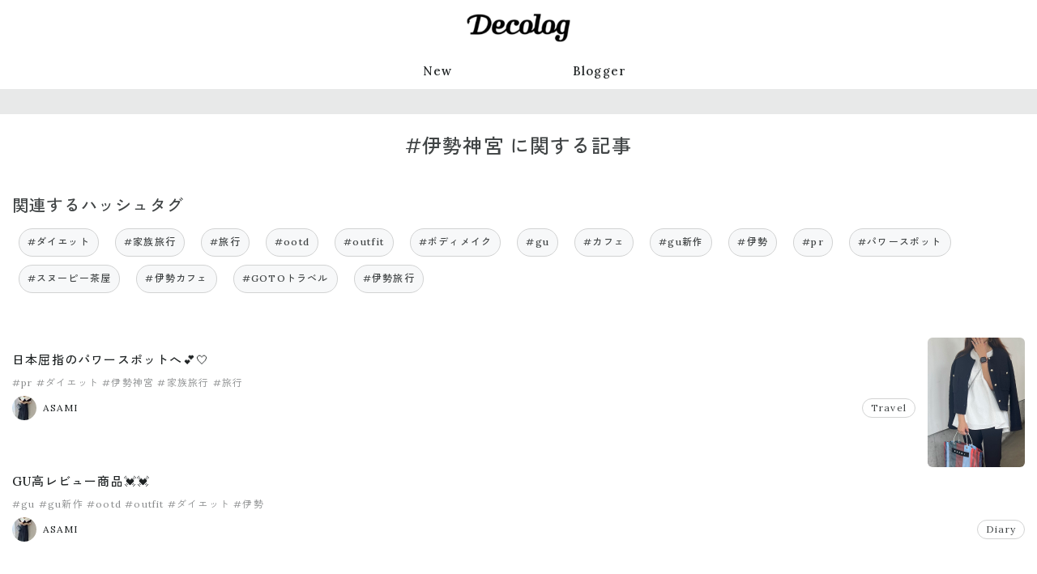

--- FILE ---
content_type: text/html; charset=utf-8
request_url: https://www.dclog.jp/n/tags/%E4%BC%8A%E5%8B%A2%E7%A5%9E%E5%AE%AE
body_size: 6353
content:
<!DOCTYPE html>











<html lang="ja" prefix="og: https://ogp.me/ns#" >
<head>
    <meta charset="UTF-8">
    <title>#伊勢神宮 に関する記事 | Decolog</title>
    <meta name="viewport" content="width=device-width,initial-scale=1">

    

    <link rel="preconnect" href="//cdn.clipkit.co">
    <link rel="preconnect" href="//www.google-analytics.com">
    <link rel="preconnect" href="//www.googletagmanager.com">
    <link rel="preconnect" href="//pagead2.googlesyndication.com">
    <link rel="preconnect" href="https://fonts.googleapis.com">
    <link rel="preconnect" href="https://fonts.gstatic.com" crossorigin>

    
<link rel="canonical" href="https://www.dclog.jp/n/tags/%E4%BC%8A%E5%8B%A2%E7%A5%9E%E5%AE%AE">


    <meta name="description" content="Decologは、ライフスタイルメディアにリニューアルしました。">







<meta name="thumbnail" content="https://cdn.clipkit.co/tenants/1473/sites/images/000/000/001/square/8ee58009-c323-41b5-97b4-3a6987e22f00.png?1687248865">
<meta property="og:title" content="#伊勢神宮 に関する記事">
<meta property="og:type" content="website">
<meta property="og:image" content="https://cdn.clipkit.co/tenants/1473/sites/images/000/000/001/large/8ee58009-c323-41b5-97b4-3a6987e22f00.png?1687248865">
<meta property="og:url" content="https://www.dclog.jp/n/tags/%E4%BC%8A%E5%8B%A2%E7%A5%9E%E5%AE%AE">
<meta property="og:site_name" content="Decolog">
<meta name="twitter:card" content="summary_large_image">


    <meta name="format-detection" content="telephone=no">
    <link rel="shortcut icon" href="https://cdn.clipkit.co/tenants/1473/sites/favicons/000/000/001/square/b7013b3a-1b61-4165-9d3c-648039411d7a.png?1687249004" type="image/vnd.microsoft.icon">
    <link rel="apple-touch-icon" href="https://cdn.clipkit.co/tenants/1473/sites/touch_icons/000/000/001/square/b0a25d0e-0029-4a8f-977a-05657f66937e.png?1687249004">

    
        

        <script>window.dataLayer = window.dataLayer || [];</script>
        

        <!-- Google Tag Manager -->
        <script>(function(w,d,s,l,i){w[l]=w[l]||[];w[l].push({'gtm.start':
        new Date().getTime(),event:'gtm.js'});var f=d.getElementsByTagName(s)[0],
        j=d.createElement(s),dl=l!='dataLayer'?'&l='+l:'';j.async=true;j.src=
        'https://www.googletagmanager.com/gtm.js?id='+i+dl+ '&gtm_auth=IuxJxs2hQXlV7I_Ze_dLWg&gtm_preview=env-1&gtm_cookies_win=x';f.parentNode.insertBefore(j,f);
        })(window,document,'script','dataLayer','GTM-MRGM6552');</script>
        <!-- End Google Tag Manager -->
    

    <link rel="stylesheet" href="//cdn.jsdelivr.net/fontawesome/4.7.0/css/font-awesome.min.css">
    
        
    
    <style>
    @font-face {
        font-family: "dclogicon";
        src: url("https://cdn.clipkit.co/tenants/1473/resources/assets/000/000/487/original/dclogicon.woff?1693473541") format("woff"),
        url("https://cdn.clipkit.co/tenants/1473/resources/assets/000/000/486/original/dclogicon.ttf?1693473541") format("truetype"),
        url("") format("svg");
        font-weight: normal;
        font-style: normal;
        font-display: block;
    }
    </style>
    <link href="https://fonts.googleapis.com/css2?family=Abel&family=Lora:wght@400;500&family=Zen+Kaku+Gothic+New:wght@400;500&display=swap" rel="stylesheet">
    <link rel="stylesheet" href="https://cdn.clipkit.co/tenants/1473/resources/assets/000/003/279/original/style.css?1697611192" media="all">

        

    

    

    
        
<script>
window.gnsrcmd = window.gnsrcmd || {};
gnsrcmd.cmd = gnsrcmd.cmd || [];
window.gnshbrequest = window.gnshbrequest || {cmd:[]};

gnshbrequest.cmd.push(function(){
    gnshbrequest.registerPassback("1442484");
    gnshbrequest.forceInternalRequest();
});
</script>
<script async src="//rj.gssprt.jp/rm/004/731/m4731.js"></script>
<script async src="https://cpt.geniee.jp/hb/v1/4731/6/wrapper.min.js"></script>

        



<script async src="https://securepubads.g.doubleclick.net/tag/js/gpt.js"></script>
<script>
  window.googletag = window.googletag || {cmd: []};
  googletag.cmd.push(function() {
    function randomInt(min, max) {
      return Math.floor( Math.random() * (max + 1 - min) ) + min;
    }
    googletag.defineSlot('/62532913,71020757/p_decolog_300x250_hashtag1_31076', [300, 250], 'div-gpt-ad-1693284817703-0').setCollapseEmptyDiv(true, true).addService(googletag.pubads());
    googletag.defineSlot('/62532913,71020757/p_decolog_300x250_hashtag2_31076', [300, 250], 'div-gpt-ad-1693284832696-0').setCollapseEmptyDiv(true, true).addService(googletag.pubads());
    googletag.pubads().setTargeting("fluct_ad_group", String(randomInt(1, 10)));
    googletag.pubads().enableSingleRequest();
    googletag.enableServices();
  });
</script>








<script>
  window.gnshbrequest = window.gnshbrequest || {cmd:[]};
  window.gnshbrequest.cmd.push(function(){
    window.gnshbrequest.registerPassback("1550163");
    window.gnshbrequest.registerPassback("1550164");
    window.gnshbrequest.forceInternalRequest();
  });
</script>
<script async src="https://cpt.geniee.jp/hb/v1/4731/6/wrapper.min.js"></script>

    
    
    <script>window.I18n = window.I18n || {};</script>
<meta name="csrf-param" content="authenticity_token" />
<meta name="csrf-token" content="cmPqB-4gllTUC3CJJs33gIeJ3H1H_8tv3k8D5T4dM427b8eUQape9X40G12eUIsB8wj_3Od8LkcDYLRXV6O8dA" /><script>window.routing_root_path = '/n';
window.site_name = 'media';
I18n.defaultLocale = 'ja';
I18n.locale = 'ja';</script></head>

<body class="desktop" >
    
        <div>
            <div>
            
<div class="ca_profitx_ad_container ca_profitx_mediaid_3641 ca_profitx_pageid_33985">
  <div class="ca_profitx_ad" data-ca-profitx-ad data-ca-profitx-tagid="31507" data-ca-profitx-spotid="pfxad_31507" data-ca-profitx-pageid="33985"></div>
  <div class="ca_profitx_ad" data-ca-profitx-ad data-ca-profitx-tagid="31508" data-ca-profitx-spotid="pfxad_31508" data-ca-profitx-pageid="33985"></div>
  <script data-ca-profitx-pageid="33985" src="https://cdn.caprofitx.com/media/3641/pfx.js" type="text/javascript" charset="utf-8" data-ca-profitx-js async></script>
</div>
<div data-cptid="1442484">
    <script>
    gnshbrequest.cmd.push(function() {
        gnshbrequest.applyPassback("1442484", "[data-cptid='1442484']");
    });
    </script>
</div>
            </div>
        </div>
    

    
    <!-- Google Tag Manager (noscript) -->
    <noscript><iframe src="https://www.googletagmanager.com/ns.html?id=GTM-MRGM6552&gtm_auth=IuxJxs2hQXlV7I_Ze_dLWg&gtm_preview=env-1&gtm_cookies_win=x"
    height="0" width="0" style="display:none;visibility:hidden"></iframe></noscript>
    <!-- End Google Tag Manager (noscript) -->
    

    <div class="global-container">
        <header class="global-header">
            <div class="global-header__inner">
                <p class="global-header-logo">
                <a href="/n/" class="global-header-logo__link">
                    <img src="https://cdn.clipkit.co/tenants/1473/sites/logos/000/000/001/logo_sm/4d222c17-db5a-4f0a-a64e-422d1fc9e795.png?1687852857" alt="Decolog" class="global-header-logo__img">
                </a>
                </p>

                

                
                <nav class="global-header-nav">
                    <ul class="global-header-nav__list">
                        <li class="global-header-nav__item"><a href="/n/archive">New</a></li>
                        <li class="global-header-nav__item"><a href="/n/blogger">Blogger</a></li>
                        <!--
                        
                        <li class="global-header-nav__item">
                            <form action="/n/search" class="global-header-search">
                                <input type="text" class="global-header-search__input" placeholder="キーワードで検索" name="q" value="">
                                <button type="submit" class="global-header-search__button"><span>検索</span></button>
                            </form>
                        </li>
                        -->
                    </ul>
                </nav>
                
            </div>
        </header>

        <main class="global-main">
            
















<div class="content">
    <div class="content__header">
    </div>
    <div class="content__body content-body">
        <section class="content-body__primary">
            
                <div class="hero">
                    
                    <div class="hero__text">
                        <h1 class="hero__title">#伊勢神宮 に関する記事</h1>
                        
                            <p class="hero__desc"></p>
                        
                    </div>
                </div>

                
                
                    <h2 class="title-section">関連するハッシュタグ</h2>
                    <ul class="hashtag-list">
                        
                        <li class="hashtag-list__item">
                        <a href="/n/tags/%E3%83%80%E3%82%A4%E3%82%A8%E3%83%83%E3%83%88">#ダイエット</a>
                        </li>
                        
                        <li class="hashtag-list__item">
                        <a href="/n/tags/%E5%AE%B6%E6%97%8F%E6%97%85%E8%A1%8C">#家族旅行</a>
                        </li>
                        
                        <li class="hashtag-list__item">
                        <a href="/n/tags/%E6%97%85%E8%A1%8C">#旅行</a>
                        </li>
                        
                        <li class="hashtag-list__item">
                        <a href="/n/tags/ootd">#ootd</a>
                        </li>
                        
                        <li class="hashtag-list__item">
                        <a href="/n/tags/outfit">#outfit</a>
                        </li>
                        
                        <li class="hashtag-list__item">
                        <a href="/n/tags/%E3%83%9C%E3%83%87%E3%82%A3%E3%83%A1%E3%82%A4%E3%82%AF">#ボディメイク</a>
                        </li>
                        
                        <li class="hashtag-list__item">
                        <a href="/n/tags/gu">#gu</a>
                        </li>
                        
                        <li class="hashtag-list__item">
                        <a href="/n/tags/%E3%82%AB%E3%83%95%E3%82%A7">#カフェ</a>
                        </li>
                        
                        <li class="hashtag-list__item">
                        <a href="/n/tags/gu%E6%96%B0%E4%BD%9C">#gu新作</a>
                        </li>
                        
                        <li class="hashtag-list__item">
                        <a href="/n/tags/%E4%BC%8A%E5%8B%A2">#伊勢</a>
                        </li>
                        
                        <li class="hashtag-list__item">
                        <a href="/n/tags/pr">#pr</a>
                        </li>
                        
                        <li class="hashtag-list__item">
                        <a href="/n/tags/%E3%83%91%E3%83%AF%E3%83%BC%E3%82%B9%E3%83%9D%E3%83%83%E3%83%88">#パワースポット</a>
                        </li>
                        
                        <li class="hashtag-list__item">
                        <a href="/n/tags/%E3%82%B9%E3%83%8C%E3%83%BC%E3%83%94%E3%83%BC%E8%8C%B6%E5%B1%8B">#スヌーピー茶屋</a>
                        </li>
                        
                        <li class="hashtag-list__item">
                        <a href="/n/tags/%E4%BC%8A%E5%8B%A2%E3%82%AB%E3%83%95%E3%82%A7">#伊勢カフェ</a>
                        </li>
                        
                        <li class="hashtag-list__item">
                        <a href="/n/tags/GOTO%E3%83%88%E3%83%A9%E3%83%99%E3%83%AB">#GOTOトラベル</a>
                        </li>
                        
                        <li class="hashtag-list__item">
                        <a href="/n/tags/%E4%BC%8A%E5%8B%A2%E6%97%85%E8%A1%8C">#伊勢旅行</a>
                        </li>
                        
                    </ul>
                
                
            

            
            <ul class="entry-default-container">
            

                
                

                













<li class="entry-default">
    <div class="entry-default__text">
        <b class="entry-default__title entry-default-title"><a href="/n/articles/2151774">日本屈指のパワースポットへ💕🤍</a></b>

        
        <div class="entry-default__meta entry-default-meta">
            
            <ul class="entry-default-meta__tags entry-default-tags">
                
                <li><a href="/n/tags/pr">#pr</a></li>
                
                <li><a href="/n/tags/%E3%83%80%E3%82%A4%E3%82%A8%E3%83%83%E3%83%88">#ダイエット</a></li>
                
                <li><a href="/n/tags/%E4%BC%8A%E5%8B%A2%E7%A5%9E%E5%AE%AE">#伊勢神宮</a></li>
                
                <li><a href="/n/tags/%E5%AE%B6%E6%97%8F%E6%97%85%E8%A1%8C">#家族旅行</a></li>
                
                <li><a href="/n/tags/%E6%97%85%E8%A1%8C">#旅行</a></li>
                
            </ul>
        </div>
        

        <div class="entry-default__meta-02 entry-default-meta-02">
            <a class="entry-default-meta-02__author entry-default-author" href="/n/authors/JASMINE0620">
                <img alt="" loading="lazy"
                src="https://cdn.clipkit.co/tenants/1473/users/images/000/000/020/avater_sm/2099e051-1b84-4c0d-95fd-886a8e338933.jpg?1716728366"
                
                style="aspect-ratio: 1/1;object-fit: cover;"
                >
                <span>ASAMI</span>
            </a>
            
            <div class="entry-default-meta-02__category entry-default-category"><a href="/n/category/travel">Travel</a></div>
            
        </div>
    </div>
    
    <div class="entry-default__thumbnail">
        <a href="/n/articles/2151774">
            <img alt="" loading="lazy"
            src="https://cdn.clipkit.co/tenants/1473/articles/images/000/120/640/large/1c10b41e-a03f-414e-b1c5-20e379261cbf.jpg?1694867660"
            
            style="aspect-ratio: 1/1;object-fit: cover;"
            >
        </a>
    </div>
    
</li>

            

                
                

                













<li class="entry-default">
    <div class="entry-default__text">
        <b class="entry-default__title entry-default-title"><a href="/n/articles/576674890">GU高レビュー商品💓💓</a></b>

        
        <div class="entry-default__meta entry-default-meta">
            
            <ul class="entry-default-meta__tags entry-default-tags">
                
                <li><a href="/n/tags/gu">#gu</a></li>
                
                <li><a href="/n/tags/gu%E6%96%B0%E4%BD%9C">#gu新作</a></li>
                
                <li><a href="/n/tags/ootd">#ootd</a></li>
                
                <li><a href="/n/tags/outfit">#outfit</a></li>
                
                <li><a href="/n/tags/%E3%83%80%E3%82%A4%E3%82%A8%E3%83%83%E3%83%88">#ダイエット</a></li>
                
                <li><a href="/n/tags/%E4%BC%8A%E5%8B%A2">#伊勢</a></li>
                
            </ul>
        </div>
        

        <div class="entry-default__meta-02 entry-default-meta-02">
            <a class="entry-default-meta-02__author entry-default-author" href="/n/authors/JASMINE0620">
                <img alt="" loading="lazy"
                src="https://cdn.clipkit.co/tenants/1473/users/images/000/000/020/avater_sm/2099e051-1b84-4c0d-95fd-886a8e338933.jpg?1716728366"
                
                style="aspect-ratio: 1/1;object-fit: cover;"
                >
                <span>ASAMI</span>
            </a>
            
            <div class="entry-default-meta-02__category entry-default-category"><a href="/n/category/diary">Diary</a></div>
            
        </div>
    </div>
    
</li>

            

                
                

                













<li class="entry-default">
    <div class="entry-default__text">
        <b class="entry-default__title entry-default-title"><a href="/n/articles/575521384">宿泊先は、、、✈️</a></b>

        
        <div class="entry-default__meta entry-default-meta">
            
            <ul class="entry-default-meta__tags entry-default-tags">
                
                <li><a href="/n/tags/GOTO%E3%83%88%E3%83%A9%E3%83%99%E3%83%AB">#GOTOトラベル</a></li>
                
                <li><a href="/n/tags/%E3%83%80%E3%82%A4%E3%82%A8%E3%83%83%E3%83%88">#ダイエット</a></li>
                
                <li><a href="/n/tags/%E3%83%9C%E3%83%87%E3%82%A3%E3%83%A1%E3%82%A4%E3%82%AF">#ボディメイク</a></li>
                
                <li><a href="/n/tags/%E4%BC%8A%E5%8B%A2%E6%97%85%E8%A1%8C">#伊勢旅行</a></li>
                
                <li><a href="/n/tags/%E4%BC%8A%E5%8B%A2%E7%A5%9E%E5%AE%AE">#伊勢神宮</a></li>
                
                <li><a href="/n/tags/%E5%AE%B6%E6%97%8F%E6%97%85%E8%A1%8C">#家族旅行</a></li>
                
            </ul>
        </div>
        

        <div class="entry-default__meta-02 entry-default-meta-02">
            <a class="entry-default-meta-02__author entry-default-author" href="/n/authors/JASMINE0620">
                <img alt="" loading="lazy"
                src="https://cdn.clipkit.co/tenants/1473/users/images/000/000/020/avater_sm/2099e051-1b84-4c0d-95fd-886a8e338933.jpg?1716728366"
                
                style="aspect-ratio: 1/1;object-fit: cover;"
                >
                <span>ASAMI</span>
            </a>
            
            <div class="entry-default-meta-02__category entry-default-category"><a href="/n/category/diary">Diary</a></div>
            
        </div>
    </div>
    
</li>

            

                
                
                    
<div class="advertisement-entry-list">
    <div class="advertisement-entry-list__inner">
    


<div id='div-gpt-ad-1693284817703-0'>
  <script>
    googletag.cmd.push(function() { googletag.display('div-gpt-ad-1693284817703-0'); });
  </script>
</div>







    </div>
</div>

                

                













<li class="entry-default">
    <div class="entry-default__text">
        <b class="entry-default__title entry-default-title"><a href="/n/articles/570607378">可愛いすぎ！カフェ☕スヌーピー茶屋✨</a></b>

        
        <div class="entry-default__meta entry-default-meta">
            
            <ul class="entry-default-meta__tags entry-default-tags">
                
                <li><a href="/n/tags/%E3%82%AB%E3%83%95%E3%82%A7">#カフェ</a></li>
                
                <li><a href="/n/tags/%E3%82%B9%E3%83%8C%E3%83%BC%E3%83%94%E3%83%BC%E8%8C%B6%E5%B1%8B">#スヌーピー茶屋</a></li>
                
                <li><a href="/n/tags/%E3%83%91%E3%83%AF%E3%83%BC%E3%82%B9%E3%83%9D%E3%83%83%E3%83%88">#パワースポット</a></li>
                
                <li><a href="/n/tags/%E4%BC%8A%E5%8B%A2%E3%82%AB%E3%83%95%E3%82%A7">#伊勢カフェ</a></li>
                
                <li><a href="/n/tags/%E4%BC%8A%E5%8B%A2%E7%A5%9E%E5%AE%AE">#伊勢神宮</a></li>
                
                <li><a href="/n/tags/%E5%AE%B6%E6%97%8F%E6%97%85%E8%A1%8C">#家族旅行</a></li>
                
            </ul>
        </div>
        

        <div class="entry-default__meta-02 entry-default-meta-02">
            <a class="entry-default-meta-02__author entry-default-author" href="/n/authors/JASMINE0620">
                <img alt="" loading="lazy"
                src="https://cdn.clipkit.co/tenants/1473/users/images/000/000/020/avater_sm/2099e051-1b84-4c0d-95fd-886a8e338933.jpg?1716728366"
                
                style="aspect-ratio: 1/1;object-fit: cover;"
                >
                <span>ASAMI</span>
            </a>
            
            <div class="entry-default-meta-02__category entry-default-category"><a href="/n/category/diary">Diary</a></div>
            
        </div>
    </div>
    
</li>

            
            </ul>
            <div class="clearfix paginate text-center"><div class="pull-right num-lines">4 件</div></div>
        </section>
        <aside class="content-body__secondary content-body-secondary">
            


















    
<div class="content-body-secondary__block">
    <div>
        <div>
        
<div data-cptid="1550163" style="display: block;">
<script>
  window.gnshbrequest.cmd.push(function() {
    window.gnshbrequest.applyPassback("1550163", "[data-cptid='1550163']");
  });
</script>
</div>
        </div>
    </div>
</div>

    


<div class="content-body-secondary__block">
    <h2 class="title-aside">Blogger Ranking</h2>
    <ol class="ranking">
    
        



<li class="ranking__item"><a href="/n/authors/cpm" class="ranker">
    <div class="ranker__image-container">
        <img
        class="ranker__image ranker__image--default ranker__image--rank1"
        loading="lazy"
        src="https://cdn.clipkit.co/tenants/1473/users/images/000/000/052/original/fbc060d0-e3fb-4e2e-8704-0ae51caea2bc.jpg?1692946291&s=600" alt=""
        style="aspect-ratio: 1/1;object-fit: cover;"
        >
    </div>
    <div class="ranker__body">
        <div class="ranker__num ranker__num--default ranker__num--rank1">1</div>
        <div class="ranker__blog-author ranker__blog-author--default">Miya</div>
        <b class="ranker__entry-title ranker__entry-title--default">戌の日の安産祈願</b>
    </div>
</a></li>

    
        



<li class="ranking__item"><a href="/n/authors/t0620m" class="ranker">
    <div class="ranker__image-container">
        <img
        class="ranker__image ranker__image--default ranker__image--rank2"
        loading="lazy"
        src="https://cdn.clipkit.co/tenants/1473/users/images/000/000/026/original/a0f4a6a5-ee70-4e1d-8baf-de0a9a8f0c1a.jpg?1694398550&s=600" alt=""
        style="aspect-ratio: 1/1;object-fit: cover;"
        >
    </div>
    <div class="ranker__body">
        <div class="ranker__num ranker__num--default ranker__num--rank2">2</div>
        <div class="ranker__blog-author ranker__blog-author--default">miku</div>
        <b class="ranker__entry-title ranker__entry-title--default">大正解だったニット🐏</b>
    </div>
</a></li>

    
        



<li class="ranking__item"><a href="/n/authors/chiimelo74" class="ranker">
    <div class="ranker__image-container">
        <img
        class="ranker__image ranker__image--default ranker__image--rank3"
        loading="lazy"
        src="https://cdn.clipkit.co/tenants/1473/users/images/000/000/042/original/61abf082-0184-472b-88fc-4bf9e7fde7ee.jpg?1692945825&s=600" alt=""
        style="aspect-ratio: 1/1;object-fit: cover;"
        >
    </div>
    <div class="ranker__body">
        <div class="ranker__num ranker__num--default ranker__num--rank3">3</div>
        <div class="ranker__blog-author ranker__blog-author--default">ちいめろ</div>
        <b class="ranker__entry-title ranker__entry-title--default">祝🌸琉ちゃろ</b>
    </div>
</a></li>

    
        



<li class="ranking__item"><a href="/n/authors/mikitylog" class="ranker">
    <div class="ranker__image-container">
        <img
        class="ranker__image ranker__image--default ranker__image--rank4"
        loading="lazy"
        src="https://cdn.clipkit.co/tenants/1473/users/images/000/000/028/original/5aa74888-4a63-4b0b-a3a5-da026f5cfc4e.jpg?1752559410&s=600" alt=""
        style="aspect-ratio: 1/1;object-fit: cover;"
        >
    </div>
    <div class="ranker__body">
        <div class="ranker__num ranker__num--default ranker__num--rank4">4</div>
        <div class="ranker__blog-author ranker__blog-author--default">みきてぃ</div>
        <b class="ranker__entry-title ranker__entry-title--default">出産まで25日🤰🏻‼️</b>
    </div>
</a></li>

    
        



<li class="ranking__item"><a href="/n/authors/DxR_" class="ranker">
    <div class="ranker__image-container">
        <img
        class="ranker__image ranker__image--default ranker__image--rank5"
        loading="lazy"
        src="https://cdn.clipkit.co/tenants/1473/users/images/000/000/048/original/cd4c5707-a159-46f8-87e6-584cae958b7e.jpg?1692946083&s=600" alt=""
        style="aspect-ratio: 1/1;object-fit: cover;"
        >
    </div>
    <div class="ranker__body">
        <div class="ranker__num ranker__num--default ranker__num--rank5">5</div>
        <div class="ranker__blog-author ranker__blog-author--default">RISA</div>
        <b class="ranker__entry-title ranker__entry-title--default">平成メイク、、！？</b>
    </div>
</a></li>

    
        



<li class="ranking__item"><a href="/n/authors/sonkyou1013" class="ranker">
    <div class="ranker__image-container">
        <img
        class="ranker__image ranker__image--default ranker__image--rank6"
        loading="lazy"
        src="https://cdn.clipkit.co/tenants/1473/users/images/000/000/054/original/408d0561-6cc5-40b8-aadc-e257188e3a74.jpg?1692946335&s=600" alt=""
        style="aspect-ratio: 1/1;object-fit: cover;"
        >
    </div>
    <div class="ranker__body">
        <div class="ranker__num ranker__num--default ranker__num--rank6">6</div>
        <div class="ranker__blog-author ranker__blog-author--default">𝐒𝐎𝐍 𝐊𝐘𝐎𝐔</div>
        <b class="ranker__entry-title ranker__entry-title--default">SHEINコーデ✨20%クーポン配布</b>
    </div>
</a></li>

    
        



<li class="ranking__item"><a href="/n/authors/ayucafe" class="ranker">
    <div class="ranker__image-container">
        <img
        class="ranker__image ranker__image--default ranker__image--rank7"
        loading="lazy"
        src="https://cdn.clipkit.co/tenants/1473/users/images/000/000/039/original/f41700fa-9c79-4871-a0fe-c51961bee438.jpg?1692945711&s=600" alt=""
        style="aspect-ratio: 1/1;object-fit: cover;"
        >
    </div>
    <div class="ranker__body">
        <div class="ranker__num ranker__num--default ranker__num--rank7">7</div>
        <div class="ranker__blog-author ranker__blog-author--default">Ayu</div>
        <b class="ranker__entry-title ranker__entry-title--default">大阪へ</b>
    </div>
</a></li>

    
        



<li class="ranking__item"><a href="/n/authors/anatu52" class="ranker">
    <div class="ranker__image-container">
        <img
        class="ranker__image ranker__image--default ranker__image--rank8"
        loading="lazy"
        src="https://cdn.clipkit.co/tenants/1473/users/images/000/000/025/original/c526d0fa-e8e4-42f4-ba59-3ddbcdf0cc1c.jpg?1699075312&s=600" alt=""
        style="aspect-ratio: 1/1;object-fit: cover;"
        >
    </div>
    <div class="ranker__body">
        <div class="ranker__num ranker__num--default ranker__num--rank8">8</div>
        <div class="ranker__blog-author ranker__blog-author--default">ナッパ</div>
        <b class="ranker__entry-title ranker__entry-title--default">メゾンカイザー幕張店｜焼きたてパンとカフェ時間を楽しむ旅の締めくくり</b>
    </div>
</a></li>

    
        



<li class="ranking__item"><a href="/n/authors/mamexx19" class="ranker">
    <div class="ranker__image-container">
        <img
        class="ranker__image ranker__image--default ranker__image--rank9"
        loading="lazy"
        src="https://cdn.clipkit.co/tenants/1473/users/images/000/000/049/original/2580c46d-58a4-4127-87f2-54508b90c385.jpg?1692946166&s=600" alt=""
        style="aspect-ratio: 1/1;object-fit: cover;"
        >
    </div>
    <div class="ranker__body">
        <div class="ranker__num ranker__num--default ranker__num--rank9">9</div>
        <div class="ranker__blog-author ranker__blog-author--default">miki</div>
        <b class="ranker__entry-title ranker__entry-title--default">恋愛バライティー</b>
    </div>
</a></li>

    
        



<li class="ranking__item"><a href="/n/authors/JASMINE0620" class="ranker">
    <div class="ranker__image-container">
        <img
        class="ranker__image ranker__image--default ranker__image--rank10"
        loading="lazy"
        src="https://cdn.clipkit.co/tenants/1473/users/images/000/000/020/original/2099e051-1b84-4c0d-95fd-886a8e338933.jpg?1716728366&s=600" alt=""
        style="aspect-ratio: 1/1;object-fit: cover;"
        >
    </div>
    <div class="ranker__body">
        <div class="ranker__num ranker__num--default ranker__num--rank10">10</div>
        <div class="ranker__blog-author ranker__blog-author--default">ASAMI</div>
        <b class="ranker__entry-title ranker__entry-title--default">入学式・卒業式コーデ🤍</b>
    </div>
</a></li>

    
    </ol>
    <div class="link-more-container">
        <a class="link-more" href="/n/blogger">Blogger一覧へ</a>
    </div>
</div>


    




<div class="content-body-secondary__block">
    <h2 class="title-aside">Topics</h2>
    <ul class="entry-default-container entry-default-container--col1">
        
            
                









<li class="entry-default entry-default--aside">
    <div class="entry-default__text">
        <b class="entry-default__title entry-default-title entry-default-title--aside"><a href="/n/articles/7359557">Decologからのお知らせ</a></b>
        
    </div>
    <div class="entry-default__thumbnail entry-default__thumbnail--aside">
        <a href="/n/articles/7359557">
            <img alt="" loading="lazy"
            src="https://cdn.clipkit.co/tenants/1473/articles/images/000/119/914/large/6964b37b-1dea-43b3-88d0-6efef52099ec.jpg?1693550976"
            
            style="aspect-ratio: 1/1;object-fit: cover;"
            >
        </a>
    </div>
</li>

            
        
    </ul>
</div>



    


<div class="content-body-secondary__block">
    <h2 class="title-aside">注目のハッシュタグ</h2>
    <ul class="hashtag-list">
        
        <li class="hashtag-list__item">
            <a href="/n/tags/pr">#pr</a>
        </li>
        
        <li class="hashtag-list__item">
            <a href="/n/tags/6%E4%BA%BA%E3%81%AE%E5%AD%90%E3%81%AE%E3%81%8A%E6%AF%8D%E3%81%95%E3%82%93">#6人の子のお母さん</a>
        </li>
        
        <li class="hashtag-list__item">
            <a href="/n/tags/6%E4%BA%BA%E5%AD%90%E8%82%B2%E3%81%A6">#6人子育て</a>
        </li>
        
        <li class="hashtag-list__item">
            <a href="/n/tags/%E5%AD%90%E8%82%B2%E3%81%A6%E4%B8%AD%E3%83%9E%E3%83%9E">#子育て中ママ</a>
        </li>
        
        <li class="hashtag-list__item">
            <a href="/n/tags/%E5%A5%B3%E3%81%AE%E5%AD%90%E3%83%9E%E3%83%9E">#女の子ママ</a>
        </li>
        
        <li class="hashtag-list__item">
            <a href="/n/tags/%E5%A5%B3%E3%81%AE%E5%AD%90%E8%82%B2%E5%85%90">#女の子育児</a>
        </li>
        
        <li class="hashtag-list__item">
            <a href="/n/tags/%E7%94%B7%E3%81%AE%E5%AD%90%E3%83%9E%E3%83%9E">#男の子ママ</a>
        </li>
        
        <li class="hashtag-list__item">
            <a href="/n/tags/%E7%94%B7%E3%81%AE%E5%AD%90%E8%82%B2%E5%85%90">#男の子育児</a>
        </li>
        
        <li class="hashtag-list__item">
            <a href="/n/tags/%E8%82%B2%E5%85%90%E4%B8%AD%E3%83%9E%E3%83%9E">#育児中ママ</a>
        </li>
        
        <li class="hashtag-list__item">
            <a href="/n/tags/%E5%AD%90%E6%B2%A2%E5%B1%B1">#子沢山</a>
        </li>
        
        <li class="hashtag-list__item">
            <a href="/n/tags/%E5%AD%90%E6%B2%A2%E5%B1%B1%E3%83%9E%E3%83%9E">#子沢山ママ</a>
        </li>
        
        <li class="hashtag-list__item">
            <a href="/n/tags/PR">#PR</a>
        </li>
        
        <li class="hashtag-list__item">
            <a href="/n/tags/%E5%AE%B6%E6%97%8F%E6%97%85%E8%A1%8C">#家族旅行</a>
        </li>
        
        <li class="hashtag-list__item">
            <a href="/n/tags/%E7%BE%A9%E5%AE%B6%E6%97%8F">#義家族</a>
        </li>
        
        <li class="hashtag-list__item">
            <a href="/n/tags/%E5%A4%A7%E5%AE%B6%E6%97%8F">#大家族</a>
        </li>
        
        <li class="hashtag-list__item">
            <a href="/n/tags/6%E4%BA%BA%E7%9B%AE">#6人目</a>
        </li>
        
        <li class="hashtag-list__item">
            <a href="/n/tags/%E3%83%95%E3%82%A1%E3%83%83%E3%82%B7%E3%83%A7%E3%83%B3">#ファッション</a>
        </li>
        
        <li class="hashtag-list__item">
            <a href="/n/tags/%E3%83%9E%E3%83%9E%E3%83%95%E3%82%A1%E3%83%83%E3%82%B7%E3%83%A7%E3%83%B3">#ママファッション</a>
        </li>
        
        <li class="hashtag-list__item">
            <a href="/n/tags/%E8%82%B2%E5%85%90">#育児</a>
        </li>
        
        <li class="hashtag-list__item">
            <a href="/n/tags/%E5%AD%90%E8%82%B2%E3%81%A6">#子育て</a>
        </li>
        
    </ul>
</div>


    
<div class="content-body-secondary__block">
    <div>
        <div>
        
<div data-cptid="1550164" style="display: block;">
<script>
  window.gnshbrequest.cmd.push(function() {
    window.gnshbrequest.applyPassback("1550164", "[data-cptid='1550164']");
  });
</script>
</div>
        </div>
    </div>
</div>




        </aside>
    </div>
    <div class="content__footer">
    </div>
</div>

        </main>

        
        <footer class="global-footer">
            <div class="global-footer__inner">
                <nav class="global-footer-nav">
                    <ul class="global-footer-nav__list">
                        <li class="global-footer-nav__item"><a href="/n/terms">利用規約</a></li>
                        <li class="global-footer-nav__item"><a href="https://www.328w.co.jp/privacy.html">プライバシーポリシー</a>
                        </li>
                        <li class="global-footer-nav__item"><a href="https://www.328w.co.jp/">運営会社について</a></li>
                    </ul>
                </nav>
                <small class="global-footer__copy">&copy; mitsubachiworks inc.</small>
            </div>
        </footer>
        
    </div>

    
        <script src="https://cdn.clipkit.co/tenants/1473/resources/assets/000/000/489/original/script.js?1693473541" async></script>
        

    

    
<script src="//cdn.clipkit.co/clipkit_assets/beacon-414f23f8ff2b763f9a6861cc093f7ad22529a6ba44cd8cf474410fb416eaa182.js" async="async" id="clipkit-beacon" data-page-type="tag" data-page-id="688" data-domain="www.dclog.jp/n" data-url="/n/tags/%E4%BC%8A%E5%8B%A2%E7%A5%9E%E5%AE%AE" data-href="https://www.dclog.jp/n/media/beacon"></script><script async="async" data-label="saas" src="//b.clipkit.co/"></script>

<!--Clipkit(R) v14.23.1-20260121 Copyright (C) 2026 VECTOR Inc.-->

</body>
</html>


--- FILE ---
content_type: text/html; charset=utf-8
request_url: https://www.google.com/recaptcha/api2/aframe
body_size: 268
content:
<!DOCTYPE HTML><html><head><meta http-equiv="content-type" content="text/html; charset=UTF-8"></head><body><script nonce="QQdI3mI3YoFGBdoOozJX9w">/** Anti-fraud and anti-abuse applications only. See google.com/recaptcha */ try{var clients={'sodar':'https://pagead2.googlesyndication.com/pagead/sodar?'};window.addEventListener("message",function(a){try{if(a.source===window.parent){var b=JSON.parse(a.data);var c=clients[b['id']];if(c){var d=document.createElement('img');d.src=c+b['params']+'&rc='+(localStorage.getItem("rc::a")?sessionStorage.getItem("rc::b"):"");window.document.body.appendChild(d);sessionStorage.setItem("rc::e",parseInt(sessionStorage.getItem("rc::e")||0)+1);localStorage.setItem("rc::h",'1769093525806');}}}catch(b){}});window.parent.postMessage("_grecaptcha_ready", "*");}catch(b){}</script></body></html>

--- FILE ---
content_type: application/javascript
request_url: https://cpt.geniee.jp/hb/v1/4731/6/wrapper.min.js
body_size: 7213
content:
(()=>{var D=Object.defineProperty;var k=Object.getOwnPropertySymbols;var L=Object.prototype.hasOwnProperty,M=Object.prototype.propertyIsEnumerable;var C=(_,h,v)=>h in _?D(_,h,{enumerable:!0,configurable:!0,writable:!0,value:v}):_[h]=v,z=(_,h)=>{for(var v in h||(h={}))L.call(h,v)&&C(_,v,h[v]);if(k)for(var v of k(h))M.call(h,v)&&C(_,v,h[v]);return _};(()=>{if(window.gn_wrapper_executed){console.warn("This script has been called twice.");return}const _=new URLSearchParams(location.search).get("gn_perf")!==null,h=s=>{!_||performance.mark(["loadScript",s,"start"].join("-"))},v=s=>{if(!!_){performance.mark(["loadScript",s,"end"].join("-"));try{performance.measure(["loadScript",s].join("-"),["loadScript",s,"start"].join("-"),["loadScript",s,"end"].join("-"))}catch(p){console.error(p)}}};window.gn_wrapper_executed=!0,window.gn_wrapper_queue=window.gn_wrapper_queue||[],window.googletag=window.googletag||{},window.googletag.cmd=window.googletag.cmd||[],window.gnpb=window.gnpb||{},window.gnpb.que=window.gnpb.que||[],window.gnshbrequest=window.gnshbrequest||{},window.gnshbrequest.cmd=window.gnshbrequest.cmd||[],function(s){var g,w,I,y;const p=S=>S?(S^Math.random()*16>>S/4).toString(16):([1e7]+-1e3+-4e3+-8e3+-1e11).replace(/[018]/g,p);s.gn_pvid=(y=(I=s.gn_pvid)!=null?I:(w=(g=s.crypto)==null?void 0:g.randomUUID)==null?void 0:w.call(g))!=null?y:p()}(window),window.addEventListener("message",function(s){s.data.type==="CptApplyPassback"&&window.gnshbrequest.cmd.push(function(){window.gnshbrequest.applyPassback(s.data.target,s.data.org,!0)})}),function(s){var p={CLICK_URL:"##hb_native_linkurl##",IMG_LINK:"##hb_native_image##",TITLE:"##hb_native_title##",SPONSOR:"##hb_native_brand##"},g=`
<style>
    .gn-nad_container-wrap * {
        margin: 0;
        padding: 0;
        box-sizing: border-box;
        font-family: Hiragino Kaku Gothic Pro,\u30D2\u30E9\u30AE\u30CE\u89D2\u30B4 Pro W3,Meiryo,\u30E1\u30A4\u30EA\u30AA,Osaka,MS PGothic,arial,helvetica,sans-serif;
    }

    .gn-nad_container-wrap {
        position: relative;
    }

    .gn-nad_container {
        text-decoration: none;
        display: flex;
        background: #fff;
        position: relative;
        padding: 8px;
        border-bottom: 1px solid #ccc;
    }

    .gn-nad_image-container {
        width: 80px;
        height: 80px;
        margin-right: 10px;
        flex-shrink: 0;
        background: url(${p.IMG_LINK}) no-repeat center center;
        background-size: cover;
    }

    .gn-nad_text-container {
        position: relative;
        width: 100%;
    }

    .gn-nad_text-title {
        display: -webkit-box;
        -webkit-box-orient: vertical;
        -webkit-line-clamp: 3;
        overflow: hidden;
        color: #333;
        line-height: 1.4;
        font-weight: 700;
        font-size: 14px;
        padding-top: 5px;
    }

    .gn-nad_text-optout {
        position: absolute;
        bottom: 0;
        left: 0;
        color: #999;
        font-size: 10px;
    }
</style>
`,w=`
<div class="gn-nad_container-wrap">
    <a class="gn-nad_container" href="${p.CLICK_URL}" target="_blank">
        <div class="gn-nad_image-container">
        </div>
        <div class="gn-nad_text-container">
            <p class="gn-nad_text-title">${p.TITLE}</p>
            <p class="gn-nad_text-optout">PR ${p.SPONSOR}</p>
        </div>
    </a>
</div>
`;s.gn_native_template=`${g}${w}`}(window),window.__gnpb_analytics=!0,window.__gn_prebid_sampling_rate=1;function E(s){if(Math.random()*100<=window.__gn_prebid_sampling_rate&&window.__gnpb_analytics){var g={t:0,mediaId:4731,eventType:s,elapsedTime:Math.floor(performance.now()),loc:window.location.href,rate:window.__gn_prebid_sampling_rate,pvId:window.gn_pvid},w=new Blob([JSON.stringify(g)],{type:"text/plain"});navigator.sendBeacon("https://beacon.geniee.jp",w)}}window.__gn_config={timeout:1e3,sessionTimeout:18e4,uam:{use:!0,pubID:"bb49897c-6ae0-4d48-8db0-c4531321096f",externalApstag:!0},mediaId:4731,publisherId:610,usePolicyChecker:!1,usePPID:!0,bidCurrency:"JPY",prebid:{useRealTimeData:!1,geoEdgeRealTimeDataKey:"",schainSid:"610",useID5:!1,useSingleRequest:!1},logTransmissionRate:10,singleRequest:!1,isLD:!1,enableOVKindness:!1,useStableVersion:!0},function(s,p){function g(e,t){h(e);var i=p.createElement("script");i.async=!0,i.src=e,i.addEventListener("load",()=>{v(e)}),p.head.appendChild(i),t&&(i.onload=function(){E("gca")})}function w(){var e=navigator.userAgent;return e?e.indexOf("MSIE ")>-1||e.indexOf("Trident/")>-1:!1}g("https://yads.c.yimg.jp/js/yads-async.js",!1),s.gnslibincluded||(g("https://cpt.geniee.jp/hb/v1/lib/prebid-v9.50.0-a1fef48e.js",!1),w()?g("https://cpt.geniee.jp/hb/v1/lib/gnshbrequest-v5.2.1.es5.js",!0):g("https://cpt.geniee.jp/hb/v1/lib/gnshbrequest-v5.2.1.js",!0),s.gnslibincluded=!0);var I={SPONSORED:1,DESC:2,RATING:3,LIKES:4,DOWNLOADS:5,PRICE:6,SALEPRICE:7,PHONE:8,ADDRESS:9,DESC2:10,DISPLAYURL:11,CTATEXT:12},y={ICON:1,MAIN_IMAGE:3};const S={assets:[{id:1,required:1,img:{type:y.MAIN_IMAGE,w:300,h:100}},{id:2,required:1,title:{len:80}},{id:3,required:1,data:{type:I.SPONSORED}},{id:4,required:1,data:{type:I.DESC}}]};var O=[{gn_hb:1,slotDiv:"1442484",fillzone:{id:1442484,size:[320,100],fillNoAd:!0},formatSpec:{id:10,params:{useHeaderOV:!1,preventsInvisibleAdClick:!1,preventsBottomContentOverlap:!0,bgColor:"rgba(0,0,0,0.00)",closeButton:{position:5,color:"rgba(0,0,0,1.00)",bgColor:"rgba(0,0,0,0.00)",sideSize:16},expansion:{maxHeight:150,useComplementBar:!1}}},id:11,gamId:"9116787",childGamId:"71020757",code:"1442484",weight:0,codes:[{code:"1442484",weight:1}],slotSizes:[[320,100],[320,50]],mediaTypes:{banner:{sizes:[[320,100],[320,50]],pos:1}},maxWidthBreakpoint:767,minWidthBreakpoint:0,bids:[{bidder:"criteo",params:{networkId:8616,uid:438568},isPrestitial:!1,video:!1},{bidder:"pubmatic",params:{publisherId:"157786",adSlot:"2666591"},isPrestitial:!1,video:!1},{bidder:"rtbhouse",params:{publisherId:"hcUYQSExruVUvsQPCBs1",region:"prebid-asia"},isPrestitial:!1,video:!1},{bidder:"rubicon",params:{zoneId:"1865396",accountId:"11534",siteId:"350416",position:"atf",bidonmultiformat:!0},isPrestitial:!1,video:!0},{bidder:"7xbid",params:{placementId:1458727},isPrestitial:!1,video:!1},{bidder:"appnexus",params:{placementId:"30241649"},isPrestitial:!1,video:!1}],useUam:!0,usePrebid:!0,useSafeFrame:!1,useBulkBidRequest:!1,refresh:{use:!0,count:100,gamPolicyInterval:15e3,viewableInterval:15e3,excludeAladdin:!0,prebidRefreshPolicies:[]},stopGamTraffic:!1,__unstable_logCommit:!0,allowGAMFluidSize:!0,floor:{iOS:10,android:90,others:10},video:{size:[320,100]}},{gn_hb:1,slotDiv:"1442484",fillzone:{id:1442484,size:[320,100],fillNoAd:!0},formatSpec:{id:10,params:{useHeaderOV:!1,preventsInvisibleAdClick:!1,preventsBottomContentOverlap:!0,bgColor:"rgba(0,0,0,0.00)",closeButton:{position:5,color:"rgba(0,0,0,1.00)",bgColor:"rgba(0,0,0,0.00)",sideSize:16},expansion:{maxHeight:150,useComplementBar:!1}}},id:8153,gamId:"9116787",childGamId:"71020757",code:"1442484-2",weight:10,codes:[{code:"1442484-2",weight:1}],slotSizes:[[320,100],[320,50]],mediaTypes:{banner:{sizes:[[320,100],[320,50]],pos:1}},maxWidthBreakpoint:767,minWidthBreakpoint:0,bids:[{bidder:"criteo",params:{networkId:8616,uid:438568},isPrestitial:!1,video:!1},{bidder:"pubmatic",params:{publisherId:"157786",adSlot:"2666591"},isPrestitial:!1,video:!1},{bidder:"rtbhouse",params:{publisherId:"hcUYQSExruVUvsQPCBs1",region:"prebid-asia"},isPrestitial:!1,video:!1},{bidder:"rubicon",params:{zoneId:"1865396",accountId:"11534",siteId:"350416",position:"atf",bidonmultiformat:!0},isPrestitial:!1,video:!0},{bidder:"7xbid",params:{placementId:1458727},isPrestitial:!1,video:!1},{bidder:"appnexus",params:{placementId:"30241649"},isPrestitial:!1,video:!1}],useUam:!0,usePrebid:!0,useSafeFrame:!1,useBulkBidRequest:!1,refresh:{use:!0,count:100,gamPolicyInterval:3e4,viewableInterval:3e4,excludeAladdin:!0,prebidRefreshPolicies:[]},stopGamTraffic:!1,__unstable_logCommit:!0,allowGAMFluidSize:!0,floor:{iOS:10,android:90,others:10},video:{size:[320,100]}},{gn_hb:1,slotDiv:"1442484",fillzone:{id:1442484,size:[320,100],fillNoAd:!0},formatSpec:{id:10,params:{useHeaderOV:!1,preventsInvisibleAdClick:!1,preventsBottomContentOverlap:!0,bgColor:"rgba(0,0,0,0.00)",closeButton:{position:5,color:"rgba(0,0,0,1.00)",bgColor:"rgba(0,0,0,0.00)",sideSize:16},expansion:{maxHeight:150,useComplementBar:!1}}},id:25938,gamId:"9116787",childGamId:"71020757",code:"1442484-1",weight:90,codes:[{code:"1442484-1",weight:1}],slotSizes:[[320,100],[320,50]],mediaTypes:{banner:{sizes:[[320,100],[320,50]],pos:1}},maxWidthBreakpoint:767,minWidthBreakpoint:0,bids:[{bidder:"criteo",params:{networkId:8616,uid:438568},isPrestitial:!1,video:!1},{bidder:"pubmatic",params:{publisherId:"157786",adSlot:"2666591"},isPrestitial:!1,video:!1},{bidder:"rtbhouse",params:{publisherId:"hcUYQSExruVUvsQPCBs1",region:"prebid-asia"},isPrestitial:!1,video:!1},{bidder:"rubicon",params:{zoneId:"1865396",accountId:"11534",siteId:"350416",position:"atf",bidonmultiformat:!0},isPrestitial:!1,video:!0},{bidder:"7xbid",params:{placementId:1458727},isPrestitial:!1,video:!1},{bidder:"appnexus",params:{placementId:"30241649"},isPrestitial:!1,video:!1}],useUam:!0,usePrebid:!0,useSafeFrame:!1,useBulkBidRequest:!1,refresh:{use:!0,count:100,gamPolicyInterval:3e4,viewableInterval:3e4,excludeAladdin:!0,prebidRefreshPolicies:[]},stopGamTraffic:!1,__unstable_logCommit:!0,allowGAMFluidSize:!0,floor:{iOS:10,android:90,others:10},video:{size:[320,100]}},{gn_hb:1,slotDiv:"1442484",fillzone:{id:1442484,size:[320,100],fillNoAd:!0},formatSpec:{id:10,params:{useHeaderOV:!1,preventsInvisibleAdClick:!1,preventsBottomContentOverlap:!0,bgColor:"rgba(0,0,0,0.00)",closeButton:{position:5,color:"rgba(0,0,0,1.00)",bgColor:"rgba(0,0,0,0.00)",sideSize:16},expansion:{maxHeight:150,useComplementBar:!1}}},id:25939,gamId:"9116787",childGamId:"71020757",code:"1442484-3",weight:0,codes:[{code:"1442484-3",weight:1}],slotSizes:[[320,100],[320,50]],mediaTypes:{banner:{sizes:[[320,100],[320,50]],pos:1}},maxWidthBreakpoint:767,minWidthBreakpoint:0,bids:[{bidder:"criteo",params:{networkId:8616,uid:438568},isPrestitial:!1,video:!1},{bidder:"pubmatic",params:{publisherId:"157786",adSlot:"2666591"},isPrestitial:!1,video:!1},{bidder:"rtbhouse",params:{publisherId:"hcUYQSExruVUvsQPCBs1",region:"prebid-asia"},isPrestitial:!1,video:!1},{bidder:"rubicon",params:{zoneId:"1865396",accountId:"11534",siteId:"350416",position:"atf",bidonmultiformat:!0},isPrestitial:!1,video:!0},{bidder:"7xbid",params:{placementId:1458727},isPrestitial:!1,video:!1},{bidder:"appnexus",params:{placementId:"30241649"},isPrestitial:!1,video:!1}],useUam:!0,usePrebid:!0,useSafeFrame:!1,useBulkBidRequest:!1,refresh:{use:!0,count:100,gamPolicyInterval:15e3,viewableInterval:15e3,excludeAladdin:!0,prebidRefreshPolicies:[]},stopGamTraffic:!1,__unstable_logCommit:!0,allowGAMFluidSize:!0,floor:{iOS:10,android:90,others:10},video:{size:[320,100]}},{gn_hb:0,slotDiv:"1484690",fillzone:{id:1484690,size:[1,1],fillNoAd:!1},formatSpec:{id:1,params:{}},id:75154,gamId:"9116787",childGamId:"71020757",code:"1484690",weight:1,codes:[{code:"1484690",weight:1}],slotSizes:[[1,1],[300,250]],mediaTypes:{banner:{sizes:[[1,1],[300,250]],pos:1}},bids:[],useUam:!1,usePrebid:!1,useSafeFrame:!1,useBulkBidRequest:!1,refresh:{use:!1,count:0,gamPolicyInterval:0,viewableInterval:0,excludeAladdin:!1,prebidRefreshPolicies:[]},stopGamTraffic:!1,__unstable_logCommit:!1,allowGAMFluidSize:!0},{gn_hb:1,slotDiv:"1550159",fillzone:{id:1550159,size:[300,250],fillNoAd:!0},formatSpec:{id:1,params:{}},id:86977,gamId:"9116787",childGamId:"71020757",code:"1550159",weight:1,codes:[{code:"1550159",weight:1}],slotSizes:[[200,200],[250,250],[300,250],[320,180],[336,280]],mediaTypes:{banner:{sizes:[[200,200],[250,250],[300,250],[320,180],[336,280]],pos:1}},maxWidthBreakpoint:767,minWidthBreakpoint:0,bids:[{bidder:"appnexus",params:{placementId:"31471414"},isPrestitial:!1,video:!1}],useUam:!1,usePrebid:!0,useSafeFrame:!1,useBulkBidRequest:!1,refresh:{use:!1,count:0,gamPolicyInterval:0,viewableInterval:0,excludeAladdin:!1,prebidRefreshPolicies:[]},stopGamTraffic:!1,__unstable_logCommit:!1,allowGAMFluidSize:!0,floor:{iOS:5,android:5,others:5}},{gn_hb:1,slotDiv:"1550160",fillzone:{id:1550160,size:[300,250],fillNoAd:!0},formatSpec:{id:1,params:{}},id:86978,gamId:"9116787",childGamId:"71020757",code:"1550160",weight:1,codes:[{code:"1550160",weight:1}],slotSizes:[[200,200],[300,250],[320,180],[336,280],[250,250]],mediaTypes:{banner:{sizes:[[200,200],[300,250],[320,180],[336,280],[250,250]],pos:1}},maxWidthBreakpoint:767,minWidthBreakpoint:0,bids:[{bidder:"appnexus",params:{placementId:"31471412"},isPrestitial:!1,video:!1}],useUam:!1,usePrebid:!0,useSafeFrame:!1,useBulkBidRequest:!1,refresh:{use:!1,count:0,gamPolicyInterval:0,viewableInterval:0,excludeAladdin:!1,prebidRefreshPolicies:[]},stopGamTraffic:!1,__unstable_logCommit:!1,allowGAMFluidSize:!0,floor:{iOS:5,android:5,others:5}},{gn_hb:0,slotDiv:"1550161",fillzone:{id:1550161,size:[300,250],fillNoAd:!0},formatSpec:{id:1,params:{}},id:86979,gamId:"9116787",childGamId:"71020757",code:"1550161",weight:1,codes:[{code:"1550161",weight:1}],slotSizes:[[200,200],[250,250],[300,250],[320,180],[336,280]],mediaTypes:{banner:{sizes:[[200,200],[250,250],[300,250],[320,180],[336,280]],pos:1}},maxWidthBreakpoint:767,minWidthBreakpoint:0,bids:[],useUam:!1,usePrebid:!1,useSafeFrame:!1,useBulkBidRequest:!1,refresh:{use:!1,count:0,gamPolicyInterval:0,viewableInterval:0,excludeAladdin:!1,prebidRefreshPolicies:[]},stopGamTraffic:!1,__unstable_logCommit:!1,allowGAMFluidSize:!0},{gn_hb:0,slotDiv:"1550162",fillzone:{id:1550162,size:[300,250],fillNoAd:!0},formatSpec:{id:1,params:{}},id:86996,gamId:"9116787",childGamId:"71020757",code:"1550162",weight:1,codes:[{code:"1550162",weight:1}],slotSizes:[[200,200],[250,250],[300,250],[320,180],[336,280]],mediaTypes:{banner:{sizes:[[200,200],[250,250],[300,250],[320,180],[336,280]],pos:1}},maxWidthBreakpoint:767,minWidthBreakpoint:0,bids:[],useUam:!1,usePrebid:!1,useSafeFrame:!1,useBulkBidRequest:!1,refresh:{use:!1,count:0,gamPolicyInterval:0,viewableInterval:0,excludeAladdin:!1,prebidRefreshPolicies:[]},stopGamTraffic:!1,__unstable_logCommit:!1,allowGAMFluidSize:!0},{gn_hb:1,slotDiv:"1550163",fillzone:{id:1550163,size:[300,250],fillNoAd:!0},formatSpec:{id:1,params:{}},id:86997,gamId:"9116787",childGamId:"71020757",code:"1550163",weight:1,codes:[{code:"1550163",weight:1}],slotSizes:[[300,250],[300,600],[320,480],[336,280]],mediaTypes:{banner:{sizes:[[300,250],[300,600],[320,480],[336,280]],pos:1}},maxWidthBreakpoint:767,minWidthBreakpoint:0,bids:[{bidder:"appnexus",params:{placementId:"31471413"},isPrestitial:!1,video:!1}],useUam:!1,usePrebid:!0,useSafeFrame:!1,useBulkBidRequest:!1,refresh:{use:!1,count:0,gamPolicyInterval:0,viewableInterval:0,excludeAladdin:!1,prebidRefreshPolicies:[]},stopGamTraffic:!1,__unstable_logCommit:!1,allowGAMFluidSize:!0,floor:{iOS:5,android:5,others:5}},{gn_hb:1,slotDiv:"1550164",fillzone:{id:1550164,size:[300,250],fillNoAd:!0},formatSpec:{id:1,params:{}},id:86998,gamId:"9116787",childGamId:"71020757",code:"1550164",weight:1,codes:[{code:"1550164",weight:1}],slotSizes:[[300,250],[300,600],[336,280],[320,480]],mediaTypes:{banner:{sizes:[[300,250],[300,600],[336,280],[320,480]],pos:1}},maxWidthBreakpoint:767,minWidthBreakpoint:0,bids:[{bidder:"appnexus",params:{placementId:"31471415"},isPrestitial:!1,video:!1}],useUam:!1,usePrebid:!0,useSafeFrame:!1,useBulkBidRequest:!1,refresh:{use:!1,count:0,gamPolicyInterval:0,viewableInterval:0,excludeAladdin:!1,prebidRefreshPolicies:[]},stopGamTraffic:!1,__unstable_logCommit:!1,allowGAMFluidSize:!0,floor:{iOS:5,android:5,others:5}},{gn_hb:1,slotDiv:"1550165",fillzone:{id:1550165,size:[300,250],fillNoAd:!0},formatSpec:{id:1,params:{}},id:86999,gamId:"9116787",childGamId:"71020757",code:"1550165",weight:1,codes:[{code:"1550165",weight:1}],slotSizes:[[300,250],[300,600]],mediaTypes:{banner:{sizes:[[300,250],[300,600]],pos:1}},maxWidthBreakpoint:767,minWidthBreakpoint:0,bids:[{bidder:"appnexus",params:{placementId:"31471417"},isPrestitial:!1,video:!1}],useUam:!1,usePrebid:!0,useSafeFrame:!1,useBulkBidRequest:!1,refresh:{use:!1,count:0,gamPolicyInterval:0,viewableInterval:0,excludeAladdin:!1,prebidRefreshPolicies:[]},stopGamTraffic:!1,__unstable_logCommit:!1,allowGAMFluidSize:!0,floor:{iOS:5,android:5,others:5}},{gn_hb:0,slotDiv:"1550166",fillzone:{id:1550166,size:[300,250],fillNoAd:!0},formatSpec:{id:1,params:{}},id:87068,gamId:"9116787",childGamId:"71020757",code:"1550166",weight:1,codes:[{code:"1550166",weight:1}],slotSizes:[[300,600]],mediaTypes:{banner:{sizes:[[300,600]],pos:1}},maxWidthBreakpoint:2560,minWidthBreakpoint:767,bids:[],useUam:!1,usePrebid:!1,useSafeFrame:!1,useBulkBidRequest:!1,refresh:{use:!1,count:0,gamPolicyInterval:0,viewableInterval:0,excludeAladdin:!1,prebidRefreshPolicies:[]},stopGamTraffic:!1,__unstable_logCommit:!1,allowGAMFluidSize:!0}];s.gnshbrequest.cmd.push(function(){s.gnshbrequest.addAdUnits(O).run()})}(window,document);{let p=function(){var e=navigator.userAgentData,t=navigator.userAgent;return t.includes("iPad")||t.includes("macintosh")&&"ontouchend"in document||t.includes("Android")&&!t.includes("Mobile")||t.includes("PlayBook")||t.includes("Kindle")||t.includes("Silk")||e&&e.platform==="Android"&&!e.mobile},g=function(){var e=navigator.userAgent;return e.includes("iPhone")},w=function(){var e=navigator.userAgentData,t=navigator.userAgent;return t.includes("Android")||e&&e.platform==="Android"},I=function(){var e,t=navigator.userAgentData,i=navigator.userAgent;return g()&&(e="iphone"),i.includes("iPad")&&(e="ipad"),w()&&(e="android"),w()&&p()&&(e="tablet"),e},y=function(){var e=screen.width,t=screen.height;return[e,t]},S=function(){var e=I(),t=y(),i=JSON.stringify(t),n=window.devicePixelRatio,a=[];return e==="iphone"&&(i===JSON.stringify([320,568])||i===JSON.stringify([375,667]))?a=["geniee-ab","a"]:e==="iphone"&&i===JSON.stringify([414,736])?a=["geniee-ab","b"]:e==="iphone"&&(i===JSON.stringify([414,780])||i===JSON.stringify([375,812])||i===JSON.stringify([414,896])&&n===2)?a=["geniee-ab","c"]:e==="iphone"&&(i===JSON.stringify([390,844])||i===JSON.stringify([428,926])||i===JSON.stringify([414,896])&&n===3)?a=["geniee-ab","d"]:e==="ipad"?a=["geniee-ab","e"]:e==="android"&&t[0]<=320?a=["geniee-ab","f"]:e==="android"&&t[0]<=360?a=["geniee-ab","g"]:e==="android"&&t[0]<=480?a=["geniee-ab","h"]:e==="android"&&t[0]<=960?a=["geniee-ab","i"]:e==="android"?a=["geniee-ab","j"]:e==="tablet"&&(a=["geniee-ab","k"]),a},O=function(){var e=document.referrer,t="https://www.google.com/search",i="yahoo.co.jp/",n=[];return e.indexOf(t)>-1||e.indexOf(i)>-1?n=["geniee-ref","a"]:e===""?n=["geniee-ref","c"]:n=["geniee-ref","b"],n};var W=p,U=g,j=w,$=I,F=y,q=S,H=O;const s={};{const e=d=>new URLSearchParams(window.location.search).get(d),t=["1","true"].includes(e("es_debug")),i=d=>{const{backgroundColor:m,fontColor:f}=z({backgroundColor:"#1A57A0",fontColor:"#fff"},d);return`display:inline-block;color:${f};background-color:${m};padding:1px 4px; margin-right: 2px; border-radius:3px;`},n={primary:i({backgroundColor:"#2ac9bc"}),blue:i({backgroundColor:"#1A57A0"}),red:i({backgroundColor:"#9e1a5c"}),black:i({backgroundColor:"#333333"})},a=(...d)=>{const m=[{label:"Extra Script",style:n.primary},...d,{label:`${Math.floor(performance.now())}ms`,style:n.black}],f=m.reduce((x,{label:B})=>`${x}%c${B}`,""),A=m.map(({style:x})=>x);return[f,...A]},o=(...d)=>{t&&console.debug(...a({label:"INFO",style:n.blue}),...d)},r=(...d)=>{t&&console.debug(...a({label:"ERROR",style:n.red}),...d)};s.log=o,s.errorLog=r}{const e=navigator.userAgent.toLowerCase(),t="ontouchstart"in document,i=()=>e.includes("iphone")||e.includes("ipod")||e.includes("android")&&e.includes("mobile")||e.includes("bb10")||e.includes("windows phone"),n=()=>e.includes("ipad")||e.includes("macintosh")&&t||e.includes("android")&&!e.includes("mobile")||e.includes("playbook")||e.includes("kindle")||e.includes("silk"),a=()=>!i()&&!n(),o=()=>e.includes("iphone"),r=()=>e.includes("ipad")||e.includes("macintosh")&&t,d=()=>e.includes("android"),m=()=>o()?"iOS":r()?"iPadOS":d()?"Android":e.includes("mac os x")&&!t?"macOS":e.includes("windows")?"Windows":e.includes("linux")?"Linux":"unknown";s.isMobile=i,s.isTablet=n,s.isPC=a,s.isIOS=o,s.isIPadOS=r,s.isAndroid=d,s.getOS=m}{const e=(t,i)=>{const n=20,a=r=>r.data.height>1&&r.data.width>1&&t.includes(r.data.divId),o=r=>{const d=document.querySelector(i);!d||(d.style.bottom=`${r+n}px`)};window.addEventListener("message",r=>{if(r.data.type!=="CptAdResized"||!a(r))return;const d=window.innerWidth/r.data.width,m=r.data.height*d;o(m)})};s.spOvPreventOverlap=e}{const e=(t,i)=>{const n=20,a=r=>r.data.height>1&&r.data.width>1&&t.includes(r.data.divId),o=r=>{const d=document.querySelector(i);!d||(d.style.bottom=`${r+n}px`)};window.addEventListener("message",r=>{r.data.type==="CptAdResized"&&(!a(r)||o(r.data.height))})};s.pcOvPreventOverlap=e}{const e=t=>{const i=a=>a.data.height>1&&a.data.width>1&&t.includes(a.data.divId),n=()=>{const a=document.getElementById("geniee_overlay_close");!a||(a.style.position="absolute",a.style.left="0")};window.addEventListener("message",a=>{a.data.type==="CptAdResized"&&(!i(a)||n())})};s.pcOvBtnChangePositionLeft=e}{const e=t=>{const i=document.createElement("style");i.innerHTML=`
      ${t} #geniee_overlay_outer,
      ${t} #flexible-sticky-outer,
      ${t} #flexible-sticky-inner > div {
        opacity: 0!important;
        z-index: -1!important;
        visibility: hidden!important;
      }`,document.head.appendChild(i)};s.ovHideAtMediaShow=e}{const e=t=>{const i=n=>t.indexOf(n.data.divId)>-1;window.addEventListener("message",n=>{if(n.data.type!=="CptAdRendered"||!i(n))return;const a=document.getElementById(n.data.divId);!a||(a.style.textAlign="center")})};s.bnrPositionCenter=e}{const e=(t,i,n,a,o,r)=>{const d=(l,c,u)=>c>1&&l>1&&t.indexOf(u)>-1,m="geniee_hd_overlay_close",f={MIDDLE_LEFT:"middle_left",MIDDLE_RIGHT:"middle_right",BOTTOM_LEFT:"bottom_left",BOTTOM_RIGHT:"bottom_right",MIDDLE_LEFT_END:"middle_left_end"},A=()=>{switch(a){case f.MIDDLE_LEFT:return`bottom:0;left:-${i}px;`;case f.MIDDLE_RIGHT:return`bottom:0;right:-${i}px;`;case f.BOTTOM_LEFT:return`bottom:-${i}px;left:0;`;case f.BOTTOM_RIGHT:return`bottom:-${i}px;right:0;`;case f.MIDDLE_LEFT_END:return"bottom:0;left:0;";default:return`bottom:0;left:-${i}px;`}},x=(l,c,u,b)=>{l.style=`width:${u}px;height:${b}px;margin:0 auto;position:relative;`,a===f.MIDDLE_LEFT_END&&(l.style.position="static"),c.style=`position:fixed;top:0;left:0;width:100%;z-index: 1000000000;visibility:visible;background:${r};`,document.body.style.marginTop=`${b}px`},B=(l,c)=>{const u=document.createElement("span");u.setAttribute("role","button"),u.setAttribute("id",m),u.style=`position:absolute;${A()}width:${i}px;height:${i}px;background:${o};`,u.innerHTML=`<svg xmlns="http://www.w3.org/2000/svg" viewBox="0 0 512 512" width="${i}" height="${i}" style="vertical-align:top;"><g><polygon points="512,52.535 459.467,0.002 256.002,203.462 52.538,0.002 0,52.535 203.47,256.005 0,459.465 52.533,511.998 256.002,308.527 459.467,511.998 512,459.475 308.536,256.005" style="fill:${n};stroke:${n};stroke-width:10px;"></polygon></g></svg>`,l.appendChild(u),u.addEventListener("click",()=>{c.style.display="none",document.body.style.marginTop="0"})};window.addEventListener("message",l=>{if(l.data.type!=="CptAdResized")return;const c=l.data.width,u=l.data.height,b=l.data.divId;if(!d(c,u,b))return;const T=document.getElementById(b),P=T.parentNode;!T||!P||(x(T,P,c,u),document.getElementById(m))||B(T,P)})};s.pcHeaderOverlay=e}{const e=(t,i,n,a,o,r)=>{const d=(l,c,u)=>c>1&&l>1&&t.indexOf(u)>-1,m="geniee_hd_overlay_close",f={MIDDLE_LEFT:"middle_left",MIDDLE_RIGHT:"middle_right",BOTTOM_LEFT:"bottom_left",BOTTOM_RIGHT:"bottom_right"},A=()=>{switch(a){case f.MIDDLE_LEFT:return"flex-direction:row-reverse;transform-origin:right top;";case f.MIDDLE_RIGHT:return"transform-origin:left top;";case f.BOTTOM_LEFT:return`position:absolute;bottom:-${i}px;left:0;`;case f.BOTTOM_RIGHT:return`position:absolute;bottom:-${i}px;right:0;`;default:return`position:absolute;bottom:-${i}px;left:0;`}},x=(l,c,u)=>{let b=window.innerWidth/c;(a===f.BOTTOM_LEFT||a===f.BOTTOM_RIGHT)&&(l.style=`
          position:fixed;
          inset: 0 0 auto 0;
          transform: scale(${b});
          transform-origin:left top;
          z-index: 1000000000;
          width:${c}px;
          height:${u}px;
          visibility:visible;
        `),(a===f.MIDDLE_LEFT||a===f.MIDDLE_RIGHT)&&(b=window.innerWidth/(parseInt(c)+parseInt(i)),l.style=`
          position:fixed;
          inset: 0 0 auto 0;
          transform: scale(${b});
          z-index:1000000000;
          display:flex;
          align-items:flex-end;
          ${A()}
          background:${r};
          visibility:visible;
        `),document.body.style.marginTop=`${u*b}px`},B=l=>{const c=document.createElement("span");c.setAttribute("role","button"),c.setAttribute("id",m),c.style=`${A()}width:${i}px;height:${i}px;background:${o};`,c.innerHTML=`<svg xmlns="http://www.w3.org/2000/svg" viewBox="0 0 512 512" width="${i}" height="${i}" style="vertical-align:top;"><g><polygon points="512,52.535 459.467,0.002 256.002,203.462 52.538,0.002 0,52.535 203.47,256.005 0,459.465 52.533,511.998 256.002,308.527 459.467,511.998 512,459.475 308.536,256.005" style="fill:${n};stroke:${n};stroke-width:10px;"></polygon></g></svg>`,l.appendChild(c),c.addEventListener("click",()=>{l.style.display="none",document.body.style.marginTop="0"})};window.addEventListener("message",l=>{if(l.data.type!=="CptAdResized")return;const c=l.data.width,u=l.data.height,b=l.data.divId;if(!d(c,u,b))return;const T=document.getElementById(b),P=T.parentNode;!T||!P||(x(P,c,u),document.getElementById(m))||B(P)})};s.spHeaderOverlay=e}{const e=(t,i)=>{const n=o=>o.data.height>1&&o.data.width>1&&t.includes(o.data.divId),a=()=>{const o=document.getElementById("geniee_overlay_outer")||document.getElementById("flexible-sticky-outer");!o||(o.style.zIndex=i)};window.addEventListener("message",o=>{o.data.type==="CptAdResized"&&(!n(o)||a())})};s.changeOvZindex=e}window.googletag=window.googletag||{cmd:[]},googletag.cmd.push(function(){if(!sessionStorage.getItem("targetingKey")){var e=O(),t=e[0],i=e[1];sessionStorage.setItem("targetingKey",t),sessionStorage.setItem("targetingValue",i)}var n=Math.floor(Math.random()*2)+1,a=sessionStorage.getItem("targetingKey"),o=sessionStorage.getItem("targetingValue"),r=S(),d=r[0],m=r[1];googletag.pubads().setTargeting(a,o),n===1&&googletag.pubads().setTargeting(d,m),googletag.pubads().enableSingleRequest(),googletag.enableServices()}),function(e,t){var i=["1442484"],n=function(o){return o.data.height>1&&o.data.width>1&&i.indexOf(o.data.divId)>-1},a=function(){var o=navigator.userAgent;if(o.includes("iPhone")&&o.includes("DecologApp")){var r=t.getElementById("geniee_overlay_outer");if(!r)return;var d=0;e.addEventListener("scroll",function(){d<t.documentElement.scrollTop?r.style.bottom="0":r.style.bottom="82px",d=t.documentElement.scrollTop})}};e.addEventListener("message",function(o){if(o.data.type==="CptAdResized"&&!!n(o)){var r=screen.width/o.data.width,d=o.data.height*r;a()}})}(window,document)}E("wca");{const s=p=>{try{p()}catch(g){console.error(g)}};if(Array.isArray(window.gn_wrapper_queue)){for(;window.gn_wrapper_queue.length;){const p=window.gn_wrapper_queue.shift();s(p)}window.gn_wrapper_queue={push:s,unshift:s}}}})();})();


--- FILE ---
content_type: text/plain; charset=utf-8
request_url: https://ra.gssprt.jp/seat/v2
body_size: 138
content:
eyJhbGciOiJIUzI1NiIsInR5cCI6IkpXVCJ9.eyJtZWRpYV9pZCI6NDczMSwiaXRlbV9pZCI6ImEzODAwZTNjIiwiYXVkIjoiaHR0cHM6Ly93d3cuZGNsb2cuanAvIiwiZXhwIjoxNzY5MDkzNTg1LCJpYXQiOjE3NjkwOTM1MjUsImlzcyI6ImdlbmllZSIsIm5iZiI6MTc2OTA5MzUyNX0.ftP-Q3LPawUmvhNYD7whVpHtnb6aIwRu9Ao11OHWU34